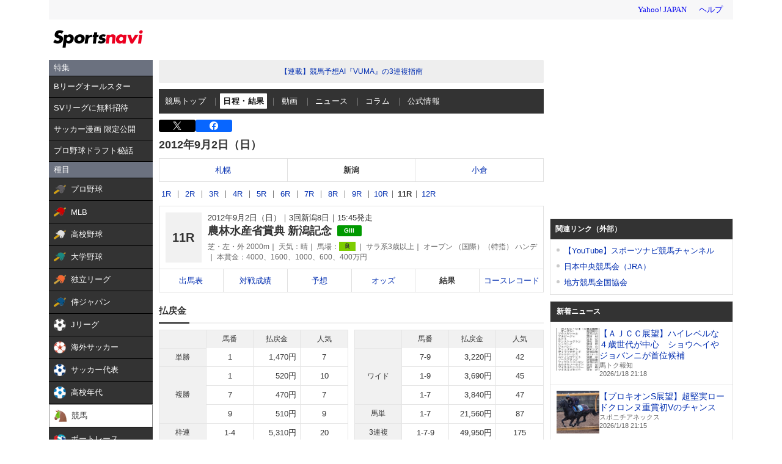

--- FILE ---
content_type: text/html; charset=utf-8
request_url: https://www.google.com/recaptcha/api2/aframe
body_size: 265
content:
<!DOCTYPE HTML><html><head><meta http-equiv="content-type" content="text/html; charset=UTF-8"></head><body><script nonce="TovRTpBHhlE5Ahuh0e6_EA">/** Anti-fraud and anti-abuse applications only. See google.com/recaptcha */ try{var clients={'sodar':'https://pagead2.googlesyndication.com/pagead/sodar?'};window.addEventListener("message",function(a){try{if(a.source===window.parent){var b=JSON.parse(a.data);var c=clients[b['id']];if(c){var d=document.createElement('img');d.src=c+b['params']+'&rc='+(localStorage.getItem("rc::a")?sessionStorage.getItem("rc::b"):"");window.document.body.appendChild(d);sessionStorage.setItem("rc::e",parseInt(sessionStorage.getItem("rc::e")||0)+1);localStorage.setItem("rc::h",'1768750747221');}}}catch(b){}});window.parent.postMessage("_grecaptcha_ready", "*");}catch(b){}</script></body></html>

--- FILE ---
content_type: application/javascript
request_url: https://s.yimg.jp/images/ds/yas/tmual-4.2.0.min.js
body_size: 13926
content:
!function(t,e){"object"==typeof exports&&"undefined"!=typeof module?module.exports=e():"function"==typeof define&&define.amd?define(e):(t="undefined"!=typeof globalThis?globalThis:t||self).tmual=e()}(this,function(){"use strict";function t(t){return t&&t.__esModule&&Object.prototype.hasOwnProperty.call(t,"default")?t.default:t}var e,i={exports:{}};var n=(e||(e=1,function(t,e){!function(t){function e(t){return Object.prototype.toString.call(t).slice(8,-1)}function i(t,i){return null!=i&&e(i)===t}function n(t){return i("Object",t)}function r(t){return i("Array",t)}function s(t){return i("String",t)}function o(t){return"number"==typeof t&&Math.abs(t)===1/0}function a(t){return i("Number",t)&&!Number.isNaN(t)&&!o(t)}function l(t){return null===t}function u(t){return void 0===t}function c(t){const e=t.split("#")[0].split("?");return 1===e.length?null:e.slice(1).join("?")}var d,h,g,p={getType:e,is:i,isObject:n,isArray:r,isString:s,isNumber:a,isBoolean:function(t){return i("Boolean",t)},isFunction:function(t){return i("Function",t)},isNull:l,isUndefined:u,findKey:function(t,e){return i("Object",t)&&Object.prototype.hasOwnProperty.call(t,e)},isUUID:function(t){return/^[\da-fA-F]{8}-[\da-fA-F]{4}-[\da-fA-F]{4}-[\da-fA-F]{4}-[\da-fA-F]{12}$/.test(t)},deepCopy:function(t){return JSON.parse(JSON.stringify(t))},merge:function(...t){return Object.assign({},...t)},getTime:function(){return(new Date).getTime()},normalizeToString:function(t){return`${t}`},normalizeToNumber:function(t,e=0){const i=Number(t);return a(i)?i:e},isEmpty:function(t){return!!(l(t)||u(t)||Number.isNaN(t))||(s(t)?""===t:a(t)||o(t)?0===t:n(t)?0===Object.keys(t).length:r(t)?0===t.length:!!i("Map",t)&&0===t.size)},urlQueryString:c,urlQueryParse:function(t){return c(`?${t}`).split("&").reduce((t,e)=>{const i=e.split("=");if(2===i.length){const[e,n]=i;t[e]=n}return t},{})}};function m(t,e,i,n){if("function"==typeof e?t!==e||!n:!e.has(t))throw new TypeError("Cannot read private member from an object whose class did not declare it");return"m"===i?n:"a"===i?n.call(t):n?n.value:e.get(t)}function f(t,e,i,n,r){if("function"==typeof e?t!==e||!r:!e.has(t))throw new TypeError("Cannot write private member to an object whose class did not declare it");return r?r.value=i:e.set(t,i),i}"function"==typeof SuppressedError&&SuppressedError;class v{static set prefix(t){f(this,d,t,"f",h)}static get defaultLogLevel(){return this.CRITICAL}static get logLevel(){return p.isNumber(m(this,d,"f",g))?m(this,d,"f",g):this.defaultLogLevel}static set logLevel(t){p.isNumber(t)&&[0,1,2,3,4].indexOf(t)>=0&&f(this,d,t,"f",g)}static debug(...t){this.logLevel<d.DEBUG||d.printLog(console.debug,t)}static info(...t){this.logLevel<d.INFO||d.printLog(console.info,t)}static warning(...t){this.logLevel<d.WARNING||d.printLog(console.warn,t)}static error(...t){this.logLevel<d.CRITICAL||d.printLog(console.error,t)}static printLog(t,e){const i=new Date,n=`[${i.toLocaleTimeString()}.${i.getUTCMilliseconds()}]`;t(...[p.isEmpty(m(this,d,"f",h))?"":`${m(this,d,"f",h)}`,n,...e].filter(Boolean))}}d=v,h={value:void 0},g={value:void 0},v.NONE=0,v.CRITICAL=1,v.WARNING=2,v.INFO=3,v.DEBUG=4;var y="YASCoreLogger-web",b="4.3.0";const w=["http","https","file"];var C,U;class A{static set apiHost(t){f(this,C,t,"f",U),"https://"===this.apiScheme&&(t=>{const e=document.createElement("link");e.setAttribute("rel","preconnect"),e.setAttribute("href",t),document.head.appendChild(e)})(`${this.apiScheme}${m(this,C,"f",U)}`)}static get apiHost(){return m(this,C,"f",U)}}C=A,A.apiScheme="https://",A.apiPath="/api/v1/stream",A.sendBeaconEnabled=!0,U={value:class{static getDefaultHost(){return new RegExp("yahoo.co.jp$").test(window.location.hostname)?"dsb.yahoo.co.jp":"dsb.yahooapis.jp"}}.getDefaultHost()},A.targetProtocols=["http","https"],A.ajaxTimeout=5e3,A.maxRequestCharCount=65497,A.maxRequestMessageCount=50,A.shortTimerInterval=1e3,A.longTimerInterval=5e3,A.errorLoggingEnabled=!1,A.sdkName=y,A.sdkVersion=b,A.apiAccessToken=null,v.debug("[config]",A);class E{static send(t,e=null){A.sendBeaconEnabled&&p.isNull(e)&&p.isFunction(window.navigator.sendBeacon)?this.sendBeacon(t):this.sendAjax(t,e)}static sendAjax(t,e){const i=new XMLHttpRequest,n=this.buildUrl();i.open("POST",n),i.withCredentials=!0,i.setRequestHeader("Content-Type","application/json;charset=UTF-8"),i.timeout=A.ajaxTimeout,i.onload=e,i.ontimeout=e,i.onerror=e,i.onabort=e,i.send(t),v.info("[送信]",n,t)}static sendBeacon(t){const e=this.buildUrl();navigator.sendBeacon(e,t),v.info("[送信]",e,t)}static buildUrl(){let t=`${A.apiScheme}${A.apiHost}${A.apiPath}`;const e=A.apiAccessToken;return null!==e&&(t+=`?access_token=${e}`),t}}class L{static recordBuild(t,e,i,n){if(!p.isString(t)||!p.isUUID(t))return v.error("tokenが不正な値:",t),null;if(!p.isString(e)||e.length<1)return v.error("projectが不正な値:",e),null;if(!p.isString(i)||i.length<1)return v.error("datasetが不正な値:",i),null;if(!p.isObject(n))return v.error("dataが不正な値:",n),null;const r=p.deepCopy(n);Object.keys(r).forEach(t=>{0===t.indexOf("cex_")&&(v.warning(`パラメータ ${t}: cex_で始まるキーは予約済みキーのため使用できません.`),delete r[t])}),r.cex_cqt=p.getTime();const s={tk:t,p:e,d:i,data:r};return v.info("[レコード生成]",s),s}static recordsBuild(t,e,i,n){const r=[],s=n=>{const s=this.recordBuild(t,e,i,n);p.isNull(s)||r.push(s)};return p.isArray(n)?n.forEach(s):s(n),r}static requestBodyBuild(t){const e=p.deepCopy(t),i={cex_cst:p.getTime()};return JSON.stringify({r:e,bp:i})}}class _{static get INACTIVE_EVENTS(){return["blur","pagehide","visibilitychange","beforeunload"]}constructor(t,e=null,i=null){this.buffer=t,this.shortInterval=i||A.shortTimerInterval,this.longInterval=e||A.longTimerInterval,this.shortTimer=null,this.longTimer=null,this.leaveCallback=t=>{"visibilitychange"===t.type&&"hidden"!==document.visibilityState||(v.debug(`fire inactive event. type = ${t.type}`),this.buffer.queue.length>0&&(this.buffer.send(),this.clearAllTimer()))},_.INACTIVE_EVENTS.forEach(t=>{window.addEventListener(t,this.leaveCallback,!1)}),this.onlineHandler=()=>{this.buffer.online=!0,this.buffer.queue.length>0&&this.buffer.send()},this.offlineHandler=()=>{this.buffer.online=!1},this.setInitialNetWork(),this.setNetWorkWatcher()}setInitialNetWork(){this.buffer.online=!p.isBoolean(window.navigator.onLine)||window.navigator.onLine}setNetWorkWatcher(){window.addEventListener("online",this.onlineHandler,!1),window.addEventListener("offline",this.offlineHandler,!1)}setTimer(){p.isNull(this.shortTimer)||(clearTimeout(this.shortTimer),this.shortTimer=null),this.shortTimer=setTimeout(()=>{this.buffer.send(),this.clearAllTimer(),v.debug("Called: short timer fire.")},this.shortInterval),p.isNull(this.longTimer)&&(this.longTimer=setTimeout(()=>{this.buffer.send(),this.clearAllTimer(),v.debug("Called: long timer fire.")},this.longInterval))}clearAllTimer(){p.isNull(this.shortTimer)||(clearTimeout(this.shortTimer),this.shortTimer=null),p.isNull(this.longTimer)||(clearTimeout(this.longTimer),this.longTimer=null)}}const T=new class{constructor(){this.online=!0,this.charCount=0,this.queue=[],this.charCountArray=[]}push(t,e,i,n){const r=L.recordsBuild(t,e,i,n),s=r.map(t=>JSON.stringify(t).length),o=s.reduce((t,e)=>t+e,0),a=r.length,l=Math.max(0,A.maxRequestCharCount),u=Math.max(0,A.maxRequestMessageCount);if(!(a<1))if(o>l)v.error(`データのサイズが大きすぎます。データを破棄します  ${o}/${l}`,r);else if(a>u&&v.warning(`規定値を超えた件数のログが送信されます ${a}/${u}`,r),this.charCount+o<=l&&this.queue.length+a<=u)this.queue=this.queue.concat(r),this.charCount+=o,this.charCountArray=this.charCountArray.concat(s);else if(this.online)this.send(),this.queue=this.queue.concat(r),this.charCount+=o,this.charCountArray=this.charCountArray.concat(s);else for(this.queue=this.queue.concat(r),this.charCount+=o,this.charCountArray=this.charCountArray.concat(s);this.charCount>l||this.queue.length>u;)v.warning("データ容量超過のため削除",this.queue[0]),this.queue.shift(),this.charCount-=this.charCountArray[0],this.charCountArray.shift()}send(t=null){if(this.queue.length>0&&this.online){const e=L.requestBodyBuild(this.queue);E.send(e,t),this.reset()}}reset(){this.queue=[],this.charCount=0,this.charCountArray=[]}},S=new _(T),M=(()=>{if(crypto.randomUUID)return crypto.randomUUID();const t=new Uint8Array(16);crypto.getRandomValues(t),t[6]=t[6]%16+64,t[8]=t[8]%64+128;const e=t=>t.toString(16).padStart(2,"0"),i=(i,n)=>Array.from(t.subarray(i,n)).map(e).join("");return[i(0,4),i(4,6),i(6,8),i(8,10),i(10,16)].join("-")})();v.prefix="[CoreLogger]",t.CLog=v,t.Util=p,t.default=class{static setConsoleLogLevel(t){v.logLevel=t}static getConsoleLogLevel(){return v.logLevel}static setBeaconServer(t,e){p.isString(t)?(A.apiHost=t,v.info("送信先ホスト変更成功",t)):p.isNull(t)||p.isUndefined(t)||v.warning("送信先ホスト変更失敗",t),p.isString(e)?(A.apiPath=e,v.info("送信先パス変更成功",e)):p.isNull(e)||p.isUndefined(e)||v.warning("送信先パス変更失敗",e)}static setAccessToken(t){p.isString(t)&&(A.apiAccessToken=t,v.info("[アクセストークン変更]",t))}static enableSecureTransport(t){!0===t?A.apiScheme="https://":!1===t&&(A.apiScheme="http://",v.warning("通信にHTTPを利用します"))}static enableSendBeacon(t){!0===t?(A.sendBeaconEnabled=!0,v.info("通信にsendBeaconまたはXHRを利用します")):!1===t?(A.sendBeaconEnabled=!1,v.info("通信にsendBeaconを利用せずXHRのみ利用します")):v.warning("boolean型の値を指定してください")}static setTargetProtocols(t){p.isArray(t)?t.some(t=>!(t=>w.includes(t))(t))?v.error("無効なプロトコルが含まれています。プロトコル設定を行いませんでした"):(A.targetProtocols=t,v.info("ロギング対象プロトコル変更",A.targetProtocols)):v.error("引数には配列を指定してください。プロトコル設定を行いませんでした")}static send(t){if(!p.isObject(t)||(e=t,!["token","project","dataset","data"].every(t=>t in e)))return void v.error("引数の型が不正");var e;const i=window.location.protocol.slice(0,-1);A.targetProtocols.includes(i)?(T.push(t.token,t.project,t.dataset,t.data),p.isUndefined(t.flush)||p.isBoolean(t.flush)||v.warning("flushオプションが期待するのはboolean型です"),!0===t.flush?this.flush(t.callback):S.setTimer()):v.error(`現在開いているページの ${i} プロトコルはロギング対象外です。`)}static flush(t=null){p.isFunction(t)?T.send(t):(p.isNull(t)||v.warning("callbackには関数を指定してください"),T.send())}static getSdkName(){return A.sdkName}static getSdkVersion(){return A.sdkVersion}static getPageSession(){return window.YAS=window.YAS||{},window.YAS.psid=window.YAS.psid||M,M}},Object.defineProperty(t,"__esModule",{value:!0})}(e)}(0,i.exports)),i.exports),r=t(n);const s={string:t=>n.Util.normalizeToString(t),number:t=>n.Util.normalizeToNumber(t,null),boolean:t=>Boolean(t),array:t=>n.Util.isArray(t)?t:null};const o=t=>Object.keys(t),a=(t,e)=>{const i=e[0],r=e[1],o=e[2],a=((t,e)=>n.Util.isUndefined(e)||n.Util.isNull(e)?null:s[t](e))(o,r);return n.Util.isNull(a)?(n.CLog.warning(`[Validator#run] ${i}に${o}型に変換出来ない値(${r})が指定されています`),t):(t[i]=a,t)};var l={ruleSets:{},aliasMap:{},addRuleSet(t,e){if(!n.Util.isString(t)||n.Util.isEmpty(t))return void n.CLog.error("[Validator#addRule] 不正なアクションID",t);if(!n.Util.isObject(e))return void n.CLog.error("[Validator#addRule] 不正なRuleSet",e);const i=o(e).reduce((t,i)=>{const r=e[i];var s;return s=r.alias,n.Util.isString(s)&&(this.aliasMap[r.alias]=i),t[i]={type:r.type},t},{});this.ruleSets[t]=i},run(t,e){if(!n.Util.isString(t)||n.Util.isEmpty(t))return n.CLog.error("[Validator#run] アクションIDが不正",t),null;if(n.Util.isUndefined(this.ruleSets[t]))return n.CLog.error(`[Validator#run] アクション ${t} に紐付くルールセットが未登録`,this.ruleSets),null;if(!n.Util.isObject(e))return n.CLog.error("[Validator#run] データの形式が不正",e),null;const i=this.ruleSets[t],r=o(i),s=[];return o(e).forEach(t=>{const n=this.aliasMap[t]||t;-1!==r.indexOf(n)&&s.push([n,e[t],i[n].type])}),s.reduce(a,{})}};const u={viewStart:{list:"view_content_list_start",detail:"view_content_detail_start",digest:"view_content_digest_start"},viewEnd:{list:"view_content_list_end",detail:"view_content_detail_end",digest:"view_content_digest_end"},flow:"go_to_content",view_video_start:"view_video_start",view_video_end:"view_video_end",pageview:"pageview",cv:"cv",search:"search"},c={ts:{type:"number"},action_id:{type:"string"},content_id:{type:"string",alias:"contid"},id_type:{type:"string",alias:"idtype"},page_session:{type:"string"},url:{type:"string"},service:{type:"string"},apptype:{type:"string"},opttype:{type:"string"},os:{type:"string"},sdk:{type:"string"},sdk_ver:{type:"string"},extension:{type:"string"},extension_ver:{type:"string"},mtestid:{type:"string"},ss_join_id:{type:"string"},ss_join_id_type:{type:"string"},referer:{type:"string"}},d={element_id:{type:"string"}};var h=n.Util.merge({},d);var g=n.Util.merge({start_time:{type:"number"},end_time:{type:"number"},view_time:{type:"number"},view_rate:{type:"number"}},d);const p={current_page:{type:"number"}};var m=n.Util.merge({total_page:{type:"number"}},p);const f={list:n.Util.merge(g,{viewable_time:{type:"number"}}),detail:n.Util.merge(g,m),digest:n.Util.merge(g,{})};var v=n.Util.merge({video_id:{type:"string"},autoplay:{type:"boolean"},start_time_position:{type:"number"}},d);var y=n.Util.merge(v,{});var b=n.Util.merge(v,{end_time_position:{type:"number"}});var w=n.Util.merge({href:{type:"string"}},d);var C=n.Util.merge({origin_query:{type:"string"},result_query:{type:"string"},entities:{type:"array"},search_type:{type:"string"},page_type:{type:"string"},hierarchy_id:{type:"string"}},p);const U=u.viewStart,A=u.viewEnd,E={};E[U.list]=n.Util.merge(c,h),E[U.detail]=n.Util.merge(c,h),E[U.digest]=n.Util.merge(c,h),E[A.list]=n.Util.merge(c,f.list),E[A.detail]=n.Util.merge(c,f.detail),E[A.digest]=n.Util.merge(c,f.digest),E[u.view_video_start]=n.Util.merge(c,y),E[u.view_video_end]=n.Util.merge(c,b),E[u.flow]=n.Util.merge(c,w),E[u.pageview]=n.Util.merge(c,{nopv:{type:"boolean"},hierarchy_id:{type:"string"}}),E[u.cv]=n.Util.merge(c,{cv_id:{type:"string"}}),E[u.search]=n.Util.merge(c,C);var L=new class{constructor(){this.config={project:null,actionList:[],extensionName:null,extensionVersion:null,token:void 0}}setToken(t){void 0===this.config.token&&(this.config.token=t)}getToken(){return void 0!==this.config.token?this.config.token:null}setProject(t){this.config.project=t}getProject(){return this.config.project}setExtensionName(t){this.config.extensionName=t}getExtensionName(){return this.config.extensionName}setExtensionVersion(t){this.config.extensionVersion=t}getExtensionVersion(){return this.config.extensionVersion}setActionList(t){this.config.actionList=t}isValidAction(t){return-1!==this.config.actionList.indexOf(t)}hasContentAction(){const t=Object.values(u.viewStart),e=Object.values(u.viewEnd);return!![u.flow].concat(t).concat(e).some(t=>this.isValidAction(t))}};const _=["pageview","cv","search","view_video_start","view_video_end"],T={},S=new class{constructor(){this.parameters={}}addParameter(t,e){this.parameters[t]=e}getParameters(){return this.parameters}};class M{static viewStart(t){this.dispatch("viewStart",t)}static viewEnd(t,e=!1){this.dispatch("viewEnd",t,e)}static flow(t,e){t.setFlowInfo(e),this.dispatch("flow",t),t.unsetFlowInfo()}static hit(t,e,i=!1){this.dispatch(t,e,i)}static dispatch(t,e,i=!1){var s,o;const a=((t,e)=>{const i=u[t];if(n.Util.isString(i))return i;const r=null==e?void 0:e.viewType;return n.Util.isString(r)&&"internal"!==r?i[r]:null})(t,e);if(null===a)return void n.CLog.error("[LogDispatcher#dispatch] 該当するアクションIDが存在しません",a,e);if(!L.isValidAction(a))return void n.CLog.error("[LogDispatcher#hit] 対象のアクションはロギング対象ではありません",a);if(n.Util.isUndefined(T[a]))return void n.CLog.error("[LogDispatcher#dispatch] アクションIDに対し適切なビルダーが設定されていません",a);const l=T[a].run(a,S,e);null!==l&&r.send({token:null!==(s=L.getToken())&&void 0!==s?s:"",project:null!==(o=L.getProject())&&void 0!==o?o:"",dataset:a,data:l,flush:i})}static addBuilder(t,e){return n.Util.isEmpty(t)?(n.CLog.error("[LogDispatcher#addBuilder] アクションIDには空でない文字列を指定してください",`actionId = ${t}`),!1):(T[t]=e,!0)}static addGlobalData(t){Object.entries(t).forEach(([t,e])=>{S.addParameter(t,e)})}static getToken(){return L.getToken()}static setBroker(t,e){r.setBeaconServer(t,e)}static setAccessToken(t){r.setAccessToken(t)}static removeBuilder(t){delete T[t]}}const j=r.getPageSession(),D=()=>document.URL,x="data-ual",N="data-ual-view-type",k="data-ual-gotocontent",O="data-ual-gotodigest-noflow",H="data-ual-gotocontent-noflow",P="data-ual-content-key",I="data-ual-new-data",B="data-ual-update-data",$={list:"list",digest:"digest",detail:"detail",internal:"internal"},q=t=>{const[e,...i]=t.split(":");return e?[e.trim(),i.join(":").trim()]:[]},F=(t,e)=>{if(2===e.length){const[i,n]=e;t[i]=n}return t};var V=t=>t instanceof HTMLElement,R=t=>t instanceof HTMLAnchorElement&&t.hasAttribute(k),W=t=>t instanceof Navigator,z=(t,e=null)=>{const i=e||x;return((null==t?void 0:t.getAttribute(i))||"").split(";").map(q).reduce(F,{})},G=(t,e={})=>{const i=Object.entries(e).map(([t,e])=>`${t}:${e}`).join(";");t.setAttribute(x,i)},J=t=>{const e=t.getAttribute(N);return Object.values($).find(t=>t===e)?e:null};const Y=()=>{if(!W(navigator))return n.CLog.error("[osName()] navigatorオブジェクトが存在しません"),null;const t=navigator.userAgent;let e="other";return t.match(/windows\sphone/i)?e="windowsphone":t.match(/windows/i)?e="windows":t.match(/iphone|ipad/i)?e="ios":t.match(/mac|ppc/i)?e="mac":t.match(/android/i)&&(e="android"),e},X=r.getSdkName(),K=r.getSdkVersion();class Q{static buildCommonParameters(){return{content_id:null,id_type:null,service:null,apptype:"web",opttype:null,mtestid:null,ss_join_id:null,ss_join_id_type:null,referer:document.referrer}}static buildActionParameters(t){return{}}static buildGlobalParameters(t){return null===t?{}:t.getParameters()}static buildContentParameters(t){return null===t?{}:t.getParameters()}static buildFixedParameters(t,e){return{ts:n.Util.getTime(),action_id:t,page_session:j,url:D(),os:Y(),sdk:X,sdk_ver:K,extension:L.getExtensionName(),extension_ver:L.getExtensionVersion()}}static run(t,e=null,i=null){if(!n.Util.isObject(this.validator)||!n.Util.isFunction(this.validator.run))return n.CLog.error("[BaseBuilder.run] バリデータが未登録か不正です.",this.validator),null;const r=this.buildCommonParameters(),s=this.buildActionParameters(i),o=this.buildGlobalParameters(e),a=this.buildContentParameters(i),l=this.buildFixedParameters(t,i);n.CLog.debug("[BaseBuilder#run] Parameters:","common = ",r,"action = ",s,"global = ",o,"content = ",a,"fixed = ",l);const u=this.validator.run(t,r)||{},c=this.validator.run(t,s)||{},d=this.validator.run(t,o)||{},h=this.validator.run(t,a)||{},g=this.validator.run(t,l)||{};return n.Util.merge(u,c,d,h,g)}}class Z extends Q{static buildActionParameters(t){const e=t.viewType;return{start_time:t.viewStartTime,end_time:t.viewEndTime,view_time:t.viewEndTime-t.viewStartTime,viewable_time:e===$.list?t.viewableTime:null,view_rate:t.readProportion,current_page:null,total_page:null}}}const tt=()=>{var t,e;const i=D(),n=new URL(i).searchParams,r=null!==(e=null!==(t=n.get("p"))&&void 0!==t?t:n.get("q"))&&void 0!==e?e:n.get("query");return null!==r?(t=>decodeURIComponent(t.replace(/\+/g,"%20")))(r):null};const et=u.viewStart,it=u.viewEnd,nt={};nt[et.list]=Q,nt[et.detail]=Q,nt[et.digest]=Q,nt[it.list]=Z,nt[it.detail]=Z,nt[it.digest]=Z,nt[u.view_video_start]=Q,nt[u.view_video_end]=Q,nt[u.flow]=class extends Q{static buildActionParameters(t){return{href:t.url}}},nt[u.pageview]=class extends Q{static buildActionParameters(t){return{nopv:!1}}},nt[u.cv]=Q,nt[u.search]=class extends Q{static buildActionParameters(t){return{origin_query:tt()}}};class rt{constructor(t=100){this.isActive=!1,this.interval=t}runTimer(){this.isActive&&(this.monitor(),setTimeout(()=>{this.runTimer()},this.interval))}start(){this.isActive||(this.isActive=!0,this.runTimer())}stop(){this.isActive=!1}}const st=()=>({w:window.innerWidth,h:window.innerHeight}),ot=t=>{const e=t.getBoundingClientRect();return{x:e.left,y:e.top,r:e.right,b:e.bottom,w:e.width,h:e.bottom-e.top}},at=(t,e)=>{const i=n.Util.isObject(e)?e:{},r=i.top||0,s=i.bottom||0;return{x:0,y:r,r:t.w,b:t.h-s,w:t.w,h:t.h-r-s}},lt=(t,e,i,n)=>{const r=getComputedStyle(t);if("hidden"===r.getPropertyValue("visibility")||"none"===r.getPropertyValue("display"))return!0;const s=at(e,n);return i.x>=s.r||i.r<=s.x||i.y>=s.b||i.b<=s.y},ut=(t,e,i)=>{const n=at(t,i),r=Math.max(n.x,e.x),s=Math.min(e.r,n.r),o=Math.max(n.y,e.y),a=Math.min(n.b,e.b);return{x:r,y:o,r:s,b:a,w:s-r,h:a-o}};var ct=(t,e={})=>{const i=st(),n=ot(t);if(lt(t,i,n,e))return 0;const r=n.w*n.h,s=ut(i,n,e);return s.w*s.h/r*100},dt=(t,e={})=>{if(!V(t))return n.CLog.error("[visibility.getReadRange] 不正な引数",t),null;const i=st(),r=ot(t);if(lt(t,i,r,e))return null;const s=r.y,o=r.h,a=s+o,l=ut(i,r,e),u=(l.y-s)/o*100,c=(o-(a-l.b))/o*100;if(c-u<1)return null;return{start:Math.ceil(u),end:Math.floor(c)-1}};const ht="ual.modulechange",gt={none:0,start:1,end:2},pt=gt;class mt{constructor(t,e=null){this.cp=z(t),this.mp=null!==e?z(e):{},this.lp={},this.hp={},this.vt=J(t),null===this.vt&&n.CLog.error("[ContentDataModel.constructor] 規定外の表示種別",t),this.vap=0,this.vst=0,this.vet=0,this.vast=null,this.vat=this.vt===$.list?0:null,this.rpf=[];for(let t=0;t<100;t+=1)this.rpf[t]=!1;this.href=null}getParameters(){return n.Util.merge({},this.mp,this.cp,this.lp,this.hp)}setHitParameters(t){this.hp=n.Util.isObject(t)?t:{}}setFlowInfo(t){const e=[k,O,H].find(e=>t.hasAttribute(e))||null;this.lp=z(t,e),R(t)?this.href=t.href:e!==H&&e!==O||(this.href=document.URL)}unsetFlowInfo(){this.lp={},this.href=null}get viewType(){return this.vt}get viewStartTime(){return this.vst}get viewEndTime(){return this.vet}get viewableTime(){return this.vat}get readProportion(){return this.rpf.filter(t=>t).length}get url(){const{href:t}=this;return n.Util.isString(t)&&!n.Util.isEmpty(t)?t:null}update(t){let e=pt.none;return 0===this.vap&&0!==t?(this.vst=n.Util.getTime(),e=pt.start):0!==this.vap&&0===t&&(this.vet=n.Util.getTime(),e=pt.end),this.vt===$.list&&(null===this.vast&&t>=50?this.vast=n.Util.getTime():null!==this.vast&&t<50&&(null!==this.vat&&(this.vat+=n.Util.getTime()-this.vast),this.vast=null)),this.vap=t,e}read(t,e){for(let i=t;i<=e;i+=1)this.rpf[i]=!0}}class ft{constructor(){this.top=0,this.bottom=0}getOffset(){return{top:this.top,bottom:this.bottom}}setOffset(t){this.top=t.top,this.bottom=t.bottom}}let vt=!1;var yt=(t,e)=>{if(!vt)return void(t=>{const e=t.querySelector(".uainfo");null!==e&&t.removeChild(e);const i=t.getAttribute("data-ual-debug-style");if(null!==i){const e=JSON.parse(i);Object.assign(t.style,e),t.removeAttribute("data-ual-debug-style")}})(t);const i=(t=>{const e=t.querySelector(".uainfo");if(null!==e)return e;const i=document.createElement("div");return i.className="uainfo",i.style.position="absolute",i.style.backgroundColor="rgba(0,0,0,0.4)",i.style.color="#FFF",i.style.padding="3px",i.style.left="0",i.style.fontSize="13pt",i.style.zIndex="100000",t.appendChild(i),i})(t);i.innerHTML=(t=>{let e="";const i=t.getParameters();let n=null;"number"!=typeof i.content_id&&"boolean"!=typeof i.content_id&&"string"!=typeof i.content_id||(n=i.content_id.toString()),"number"!=typeof i.contid&&"boolean"!=typeof i.contid&&"string"!=typeof i.contid||(n=n||i.contid.toString()),null!==n&&(e+=`${n.substring(0,12)}<br>`);const{vap:r}=t,s=t.readProportion;e+=`${`${r}`.substring(0,5)}%<br>ViewRate:${s}%<br>`;const o=t.viewStartTime;return e+=`ViewTime:${o>0?Math.floor(((new Date).getTime()-o)/1e3):0}秒`,e})(e),((t,e)=>{if(!t.hasAttribute("data-ual-debug-style")){const e={borderColor:t.style.borderColor,borderWidth:t.style.borderWidth,borderStyle:t.style.borderStyle};t.setAttribute("data-ual-debug-style",JSON.stringify(e))}const{vap:i}=e,n={borderColor:i>0?"red":"rgba(0,0,0,0)",borderWidth:"1px",borderStyle:"solid"};Object.assign(t.style,n)})(t,e)},bt=()=>{vt=!0},wt=()=>{vt=!1};const Ct=P,Ut=gt,At=(t,e,i,n,r,s=!1,o=!1)=>{let a=null,l=0;const u=r instanceof ft?r.getOffset():{};V(e)&&(a=dt(e,u),l=ct(e,u)),null!==a&&t.read(a.start,a.end);let c=t.update(l);if(c!==Ut.end&&o&&(c=t.update(0)),c===Ut.start)null!==i&&i(t);else if(c===Ut.end)return null!==n&&n(t,s),null;return null!==e&&yt(e,t),t};class Et extends rt{constructor(t,{startHandler:e,endHandler:i,moduleChangeHandler:n,moduleDestroyHandler:r,offsetData:s}){super(),this.contentDataMap={},this.startHandler=e,this.endHandler=i,this.moduleChangeHandler=n,this.moduleDestroyHandler=r,this.offsetData=s,this.module=t,t.addEventListener(ht,this.moduleChangeHandler)}monitor(){const t=this.module.querySelectorAll(`[${x}]`),e=Array.prototype.slice.call(t),i=e.filter(t=>t.hasAttribute(Ct)).reduce((t,e)=>n.Util.merge(t,this.reuseContentData(e)),{}),r=e.filter(t=>!t.hasAttribute(Ct)),s=r.reduce((t,e)=>n.Util.merge(t,this.createContentData(e)),{});return n.Util.isEmpty(r)||this.module.dispatchEvent(new Event(ht)),this.finalize(),this.contentDataMap=n.Util.merge(i,s),!0}flush(){const t=this.module.querySelectorAll(`[${x}]`);return Array.prototype.slice.call(t).forEach(t=>{this.flushContentData(t),t.removeAttribute(Ct)}),this.contentDataMap={},!0}createContentData(t){const e={},i=new mt(t,this.module);if(null===i.viewType)return e;const n=(()=>{if(crypto.randomUUID)return crypto.randomUUID();const t=new Uint8Array(16);crypto.getRandomValues(t),t[6]=t[6]%16+64,t[8]=t[8]%64+128;const e=t=>t.toString(16).padStart(2,"0"),i=(i,n)=>Array.from(t.subarray(i,n)).map(e).join("");return[i(0,4),i(4,6),i(6,8),i(8,10),i(10,16)].join("-")})();return t.setAttribute(Ct,n),e[n]=At(i,t,this.startHandler,this.endHandler,this.offsetData),e}reuseContentData(t){const e=t.getAttribute(Ct);if(null===e||n.Util.isUndefined(this.contentDataMap[e]))return{};const i=this.contentDataMap[e];delete this.contentDataMap[e];const r={};return r[e]=At(i,t,this.startHandler,this.endHandler,this.offsetData),null===r[e]?(t.removeAttribute(Ct),{}):r}flushContentData(t,e=!1){const i=t.getAttribute(Ct);null===i||n.Util.isUndefined(this.contentDataMap[i])||(At(this.contentDataMap[i],t,this.startHandler,this.endHandler,this.offsetData,e,!0),delete this.contentDataMap[i])}replaceContentData(t,e){this.flushContentData(t),Et.updateContentElement(t,e),this.contentDataMap=n.Util.merge(this.contentDataMap,this.createContentData(t))}static updateContentElement(t,e){e.hasAttribute(O)?t.setAttribute(N,$.digest):e.hasAttribute(H)&&t.setAttribute(N,$.detail);const i=e.getAttribute(I);if(null!==i)t.setAttribute(x,i);else if(null!==e.getAttribute(B)){const i=z(t,x),r=z(e,B);G(t,n.Util.merge(i,r))}}finalize(t=!1){const{contentDataMap:e}=this;Object.values(e).forEach(e=>{At(e,null,null,this.endHandler,this.offsetData,t)})}destroy(){var t;null!==this.moduleChangeHandler&&this.module.removeEventListener(ht,this.moduleChangeHandler),null===(t=this.moduleDestroyHandler)||void 0===t||t.call(this,this.module)}}const Lt={isHidden:!1},_t=[],Tt=[],St=["focus","pageshow"],Mt=["blur","pagehide","beforeunload"],jt=()=>{Lt.isHidden&&(_t.forEach(t=>t()),Lt.isHidden=!1)},Dt=()=>{Lt.isHidden||(Tt.forEach(t=>t()),Lt.isHidden=!0)},xt=()=>{document.hidden?Dt():jt()};var Nt=t=>{n.Util.isFunction(t)&&_t.push(t)},kt=t=>{n.Util.isFunction(t)&&Tt.push(t)},Ot=()=>{St.forEach(t=>{window.removeEventListener(t,jt),window.addEventListener(t,jt,!1)}),Mt.forEach(t=>{window.removeEventListener(t,Dt),window.addEventListener(t,Dt,!1)});const t="visibilitychange";document.removeEventListener(t,xt),document.addEventListener(t,xt,!1)},Ht=()=>{_t.splice(0,_t.length),Tt.splice(0,Tt.length)};const Pt=[],It=[],Bt=["yjsmhSidebarClose","yjsmhNotificationMenuClose"],$t=["yjsmhSidebarOpen","yjsmhNotificationMenuOpen"],qt=()=>{Lt.isHidden&&(Pt.forEach(t=>t()),Lt.isHidden=!1)},Ft=()=>{Lt.isHidden||(It.forEach(t=>t()),Lt.isHidden=!0)};var Vt=t=>{n.Util.isFunction(t)&&Pt.push(t)},Rt=t=>{n.Util.isFunction(t)&&It.push(t)},Wt=t=>{var e;(e=t,n.Util.is("HTMLDivElement",e))&&(Bt.forEach(e=>{t.removeEventListener(e,qt),t.addEventListener(e,qt,!1)}),$t.forEach(e=>{t.removeEventListener(e,Ft),t.addEventListener(e,Ft,!1)}))},zt=()=>{Pt.splice(0,Pt.length),It.splice(0,It.length)};const Gt=[],Jt=t=>{let e=t.target;for(;e&&!e.hasAttribute(k)&&!e.hasAttribute(O)&&!e.hasAttribute(H);)e=e.parentNode;Gt.forEach(t=>t(e))},Yt=t=>{const e=`a[${k}], [${O}], [${H}]`,i=t.querySelectorAll(e);return Array.prototype.slice.call(i)},Xt=t=>{V(t)&&Yt(t).forEach(t=>{t.removeEventListener("click",Jt,!0),t.addEventListener("click",Jt,!0)})},Kt=t=>{V(t)&&Yt(t).forEach(t=>{t.removeEventListener("click",Jt,!0)})};var Qt=t=>{n.Util.isFunction(t)&&Gt.push(t)},Zt=t=>{let e;e=Array.isArray(t)?t:[t],e.forEach(Xt)},te=t=>{let e;e=Array.isArray(t)?t:[t],e.forEach(Kt)},ee=()=>{Gt.splice(0,Gt.length)};const ie=()=>{const t=(()=>{const t=document.body.getElementsByTagName("*"),e=[];return Array.from(t).forEach(t=>{const i=getComputedStyle(t);"fixed"===i.position&&"none"!==i.display&&"hidden"!==i.visibility&&e.push(t)}),e})(),e=window.innerWidth/2,i=window.innerHeight,n=i/2,r=t.map(t=>t.getBoundingClientRect()).filter(t=>t.width>e&&t.height>0);return{top:r.filter(t=>t.bottom<n).map(t=>t.bottom).reduce((t,e)=>Math.max(t,e),0),bottom:r.filter(t=>t.top>n).map(t=>t.top).reduce((t,e)=>Math.max(t,i-e),0)}};class ne{static addModule(t){const{monitorMap:e}=ne;return n.Util.isUndefined(e[t.id])?(e[t.id]=new Et(t,{startHandler:ne.handleViewStart,endHandler:ne.handleViewEnd,moduleChangeHandler:ne.moduleChangeHandler,moduleDestroyHandler:ne.moduleDestroyHandler,offsetData:ne.offsetMonitor.offsetData}),!0):(n.CLog.error("[Dispatcher#addModule] 登録済みのモジュールです.",t.id),!1)}static removeModule(t){const{monitorMap:e}=ne;return n.Util.isUndefined(e[t])?(n.CLog.error("[Dispatcher#removeModule] 登録されていないモジュールです",t),!1):(ne.stopMonitor(e[t]),e[t].destroy(),delete e[t],!0)}static startMonitors(){null!==M.getToken()?Object.values(ne.monitorMap).forEach(t=>{t.start()}):n.CLog.error("[LogDispatcher#startMonitors] token が未設定です")}static stopMonitor(t){t.stop(),t.flush()}static stopMonitors(){Object.values(ne.monitorMap).forEach(t=>{ne.stopMonitor(t)}),r.flush()}static handleViewStart(t){M.viewStart(t)}static handleViewEnd(t,e=!1){M.viewEnd(t,e)}static handleFlow(t){ne.startMonitors(),t.hasAttribute(O)||t.hasAttribute(H)?ne.actionNoflow(t):R(t)&&ne.actionFlow(t)}static actionFlow(t){const e=ne.findContentData(t);null!==e?(M.flow(e,t),ne.stopMonitors()):n.CLog.error("[Dispatcher#actionFlow] 対応するコンテンツデータが見つかりません",t)}static actionNoflow(t){const e=ne.findContentData(t);if(null===e)return void n.CLog.error("[Dispatcher#actionNoflow] 対応するコンテンツデータが見つかりません",t);M.flow(e,t);const i=ne.findContentElement(t);if(null===i)return;const r=i.getAttribute(P),s=ne.findContentMonitor(r);null!==s&&s.replaceContentData(i,t)}static findContentElement(t){let e=t;for(;V(e);){if(e.hasAttribute(P))return e;e=e.parentNode}return null}static findContentData(t){const e=ne.findContentElement(t);if(n.Util.isEmpty(e)||null===e)return null;const i=e.getAttribute(P),r=ne.findContentMonitor(i);return n.Util.isEmpty(r)||null===r?null:r.contentDataMap[i]}static initMonitors(){const{monitorMap:t}=ne;Object.keys(t).forEach(e=>{delete t[e]}),Ht(),Nt(ne.startMonitors),kt(ne.stopMonitors),Ot(),zt(),Vt(ne.startMonitors),Rt(ne.stopMonitors),Wt(document.getElementById("wrapper")),ee(),Qt(ne.handleFlow)}static resetMonitors(){const{monitorMap:t}=ne;Object.keys(t).forEach(e=>{delete t[e]}),Ht(),zt(),ee()}}ne.findContentMonitor=t=>Object.values(ne.monitorMap).reduce((e,i)=>e||(i.contentDataMap[t]?i:null),null),ne.moduleChangeHandler=t=>{Zt(t.currentTarget)},ne.moduleDestroyHandler=t=>{te(t)},ne.offsetMonitor=new class extends rt{constructor(t=1e3){super(t),this.offsetData=new ft}monitor(){const t=ie();return this.offsetData.setOffset(t),!0}},ne.monitorMap={};const re=["start","stop"];const se=["token","host","path","accessToken","project","action","extension"];const oe=["start","stop"];class ae{static buildContentData(t){if(!n.Util.isObject(t)||null==t)return null;const e=document.createElement("li");e.setAttribute("data-ual-view-type",$.internal);const i=new mt(e);return i.setHitParameters(t),i}static run(t,e,i=!1){const n=this.buildContentData(e);M.hit(t,n,i)}}var le={init:class{static addModule(t){return!1!==ne.addModule(t)||(n.CLog.error("[InitCommander.run] モジュールの登録に失敗しました"),!1)}static run(t){const e=(n.Util.isArray(t)?t:[t]).map(t=>document.getElementById(t));return e.length&&e.every(t=>V(t))?e.reduce((t,e)=>this.addModule(e)&&t,!0):(n.CLog.error("[InitCommander.run] 予期しないモジュールの指定",t),!1)}},deinit:class{static removeModule(t){return!1!==ne.removeModule(t)||(n.CLog.error("[DeinitCommander.run] モジュールの削除に失敗しました"),!1)}static validateModuleId(t){return!(!n.Util.isString(t)||n.Util.isEmpty(t))||(n.CLog.error("予期しないモジュールの指定",t),!1)}static run(t){const e=n.Util.isArray(t)?t:[t];if(!e.length||!e.every(t=>this.validateModuleId(t)))return n.CLog.error("[DeinitCommander.run] 予期しないモジュールの指定",t),!1;const i=e.reduce((t,e)=>this.removeModule(e)&&t,!0);return i&&r.flush(),i}},offset:class{static run(t){if(!n.Util.isObject(t))return n.CLog.error("[OffsetCommander#run] 予期しないoptionsの型指定",t),!1;const e={auto:!!n.Util.isBoolean(t.auto)&&t.auto,interval:n.Util.isNumber(t.interval)&&t.interval>0?t.interval:1e3,top:n.Util.isNumber(t.top)?t.top:0,bottom:n.Util.isNumber(t.bottom)?t.bottom:0},i=ne.offsetMonitor;return e.auto?(i.interval=e.interval,i.start()):(i.stop(),i.offsetData.setOffset({top:e.top,bottom:e.bottom})),!0}},ctrl:class{static run(t){return!n.Util.isString(t)||n.Util.isEmpty(t)?(n.CLog.error("[CtrlCommander.run] サブコマンドの型または値が不正",t,"type: "+typeof t),!1):(t=>"string"==typeof t&&re.includes(t))(t)?(this[t](),!0):(n.CLog.error("[CtrlCommander.run] 未定義のサブコマンド",t),!1)}static start(){ne.startMonitors()}static stop(){ne.stopMonitors()}},global:class{static run(t){return n.Util.isObject(t)?(M.addGlobalData(t),!0):(n.CLog.error("[GlobalCommander#run] 予期しないパラメータの型指定",t),!1)}},config:class{static run(t,e={}){return!n.Util.isString(t)||n.Util.isEmpty(t)?(n.CLog.error("[ConfigCommander#run] サブコマンドの型または値が不正",t,"type: "+typeof t),!1):(t=>"string"==typeof t&&se.includes(t))(t)?(("token"===t||"host"===t||"path"===t||"accessToken"===t||"project"===t||"action"===t||"extension"===t)&&this[t](e),!0):(n.CLog.error("[ConfigCommander#run] 未定義のサブコマンド",t),!1)}static token(t){L.setToken(t)}static host(t){M.setBroker(t,null)}static path(t){M.setBroker(null,t)}static accessToken(t){M.setAccessToken(t)}static project(t){L.setProject(t)}static action(t){n.Util.isArray(t)?(L.setActionList(t),L.hasContentAction()?ne.initMonitors():ne.resetMonitors()):n.CLog.error("[ConfigCommander.action] 引数の型が不正",t)}static extension(t){const e="[ConfigCommander.extension] ";n.Util.isObject(t)?n.Util.isString(t.name)&&!n.Util.isEmpty(t.name)?n.Util.isString(t.version)&&!n.Util.isEmpty(t.version)?(L.setExtensionName(t.name),L.setExtensionVersion(t.version)):n.CLog.error(`${e}versionが不正な型か空の文字列`,t):n.CLog.error(`${e}nameが不正な型か空の文字列`,t):n.CLog.error(`${e}引数が不正な型`,t)}},debug:class{static run(t){return!n.Util.isString(t)||n.Util.isEmpty(t)?(n.CLog.error("[DebugCommander.run] サブコマンドの型または値が不正",t,"type: "+typeof t),!1):(t=>"string"==typeof t&&oe.includes(t))(t)?(this[t](),!0):(n.CLog.error("[DebugCommander.run] 未定義のサブコマンド",t),!1)}static start(){bt()}static stop(){wt()}},hit:class{static run(t,e,i={flush:!1}){if("string"!=typeof(r=t)||!_.includes(r))return n.CLog.error("[HitCommander.run] アクションIDの型または値が不正",t,"type: "+typeof t),!1;var r;if(!n.Util.isUndefined(e)&&!n.Util.isNull(e)&&!n.Util.isObject(e))return n.CLog.error("[HitCommander.run] ログパラメータの型または値が不正",e,`type: ${n.Util.getType(e)}`),!1;const s=Object.assign(Object.assign({},i),{flush:!!n.Util.isBoolean(i.flush)&&i.flush});return ae.run(t,e,s.flush),!0}},use:class{static run(t,e=null){return!n.Util.isString(t)||n.Util.isEmpty(t)?(n.CLog.error("[UseCommander#run] サブコマンドの型または値が不正",t,"type: "+typeof t),!1):"core"!==t?(n.CLog.error("[UseCommander#run] 未定義のサブコマンド",t),!1):null!==e&&n.Util.isFunction(e)?(this[t](e),!0):(n.CLog.error("[UseCommander#run] コールバック関数の型が不正",e,"type: "+typeof e),!1)}static core(t){t(r)}}},ue=(t,...e)=>{if(n.Util.isUndefined(t))n.CLog.warning("[ual] コマンドが指定されていません");else if("string"==typeof t&&n.Util.findKey(le,t)&&n.Util.isFunction(le[t].run))try{le[t].run.apply(le[t],e)}catch(t){n.CLog.warning("[ual] 予期しないエラーが発生しました",t)}else n.CLog.warning("[ual] 指定されたコマンドが見つかりません",t)};Object.keys(E).forEach(t=>{l.addRuleSet(t,E[t])}),Object.keys(nt).forEach(t=>{nt[t].validator=l,M.addBuilder(t,nt[t])}),n.CLog.prefix="[UAL]";var ce={name:"YASUserActionLogger-web",version:"4.2.0"};function de(t,e){return((t,e)=>{var i;Object.keys(e).forEach(t=>{const i=e[t];ue("config",t,i)});const r=`${t}ualdebug`,s=`${t}ualcmds`,o=document.URL.match(new RegExp(`${r}=(\\d)`));if(null!==o){const t=n.Util.normalizeToNumber(o[1]);n.CLog.logLevel=t}return n.Util.isArray(window[s])&&(null===(i=window[s])||void 0===i||i.forEach(t=>{n.CLog.debug("ual() was called from command queue.",t),ue(...t)})),ue})(t,Object.assign(Object.assign({},e),{extension:ce}))}return de("tm",{project:"yas_useractionpool",action:["view_video_start","view_video_end","pageview","cv","search"]})});